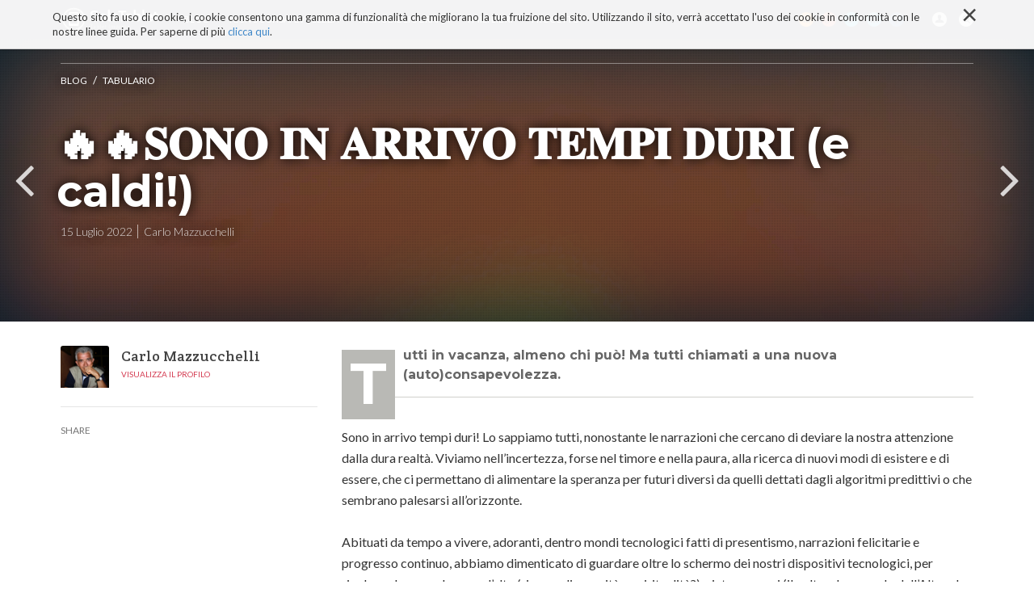

--- FILE ---
content_type: text/html;charset=utf-8
request_url: https://www.solotablet.it/blog/tabulario/sono-in-arrivo-tempi-duri-e-caldi
body_size: 10463
content:

  <!doctype html>
  <html xmlns="http://www.w3.org/1999/xhtml" lang="it">

            
    
    
    
    


          <head>
            <meta charset="utf-8">
            <meta http-equiv="X-UA-Compatible" content="IE=edge">
            <meta name="viewport" content="width=device-width, initial-scale=1" />

          
                  <base href="https://www.solotablet.it/blog/tabulario/sono-in-arrivo-tempi-duri-e-caldi/" /><!--[if lt IE 7]></base><![endif]-->
  

    <link href="http://fonts.googleapis.com/css?family=Ek+Mukta:200,300,400,500,600,700,800|Martel:400,300,200,600,700,800,900" rel="stylesheet" type="text/css">

    <link href="https://fonts.googleapis.com/css?family=Lato:300,400,700|Montserrat:700,400|Roboto+Slab:400,700,300|Crete+Round" rel="stylesheet" type="text/css">

    
      <meta property="og:title" content="SoloTablet - 🔥🔥𝐒𝐎𝐍𝐎 𝐈𝐍 𝐀𝐑𝐑𝐈𝐕𝐎 𝐓𝐄𝐌𝐏𝐈 𝐃𝐔𝐑𝐈 (e caldi!)" />
      <meta property="og:description" content="Tutti in vacanza, almeno chi può! Ma tutti chiamati a una nuova (auto)consapevolezza." />
      <meta property="og:url" content="https://www.solotablet.it/blog/tabulario/sono-in-arrivo-tempi-duri-e-caldi" />
      <meta property="og:image" content="https://www.solotablet.it/blog/tabulario/sono-in-arrivo-tempi-duri-e-caldi/image_large" />
      <meta property="og:site_name" content="SoloTablet.it" />
      <meta property="og:locale" content="it_IT" />
    

    
      <title>🔥🔥𝐒𝐎𝐍𝐎 𝐈𝐍 𝐀𝐑𝐑𝐈𝐕𝐎 𝐓𝐄𝐌𝐏𝐈 𝐃𝐔𝐑𝐈 (e caldi!) &mdash; SoloTablet</title>


  
  
  
  
  

<meta name="DC.creator" content="carlom"/>
<meta name="DC.format" content="text/html"/>
<meta name="DC.language" content="it"/>
<meta name="DC.date.modified" content="2022-07-15T13:15:50+01:00"/>
<meta name="DC.date.created" content="2022-07-15T13:12:56+01:00"/>
<meta name="DC.type" content="Articolo"/>
<meta name="DC.distribution" content="Global"/>
<meta name="description" content="Tutti in vacanza, almeno chi può! Ma tutti chiamati a una nuova (auto)consapevolezza."/>
<meta name="robots" content="ALL"/>
<meta name="distribution" content="Global"/>


      
    <link rel="canonical" href="https://www.solotablet.it/blog/tabulario/sono-in-arrivo-tempi-duri-e-caldi" />

    <link rel="shortcut icon" type="image/x-icon" href="https://www.solotablet.it/favicon.ico" />
    <link rel="apple-touch-icon" href="https://www.solotablet.it/touch_icon.png" />





    <link rel="previous" href="https://www.solotablet.it/blog/tabulario/il-mondo-e-in-fiamme" title="Go to previous item" />

    <link rel="next" href="https://www.solotablet.it/blog/tabulario/parole-parole-parole" title="Go to next item" />





    <link rel="search" href="https://www.solotablet.it/@@search" title="Cerca nel sito" />



      
      
      
      

      <!-- HTML5 Shim and Respond.js IE8 support of HTML5 elements and media queries -->
      <!-- WARNING: Respond.js doesn't work if you view the page via file:// -->
      <!--[if lt IE 9]>
      <script src="https://oss.maxcdn.com/html5shiv/3.7.2/html5shiv.min.js"></script>
      <script src="https://oss.maxcdn.com/respond/1.4.2/respond.min.js"></script>
      <![endif]-->

    
  </head>

    <body ontouchstart="" data-group="test0" data-auth="0" class="template-article_view portaltype-article site-solotablet section-blog subsection-tabulario subsection-tabulario-sono-in-arrivo-tempi-duri-e-caldi icons-on userrole-anonymous" dir="ltr">
      <div id="page">

        <header id="header">
          <div class="container">
            <div class="mrow">
              <div class="col-md-12">
                <div id="nav-responsive-wrapper">

    <ul>  
        <li id="logo">
            <a href="./"><img alt="" src="logo.png" /></a>
        </li>      
        <li>
            <a href="/tablet-impresa"><i class="fa fa-tablet"></i>TABLET E IMPRESA</a>
        </li>
        <li>
            <a href="/tablet-italia"><i class="fa fa-file-text-o"></i>TABLET ITALIANO</a>
        </li>
        <li>
            <a href="/sviluppatori"><i class="fa fa-code"></i>SVILUPPATORI</a>
        </li>
        <li>
            <a href="/os"><i class="fa fa-folder-open-o"></i>OS</a>
        </li>
        <li>
            <a href="/blog"><i class="fa fa-newspaper-o"></i>BLOG</a>
        </li>
        <li>
            <a href="/progetto"><i class="fa fa-bullhorn"></i>PROGETTO</a>
        </li>
        <li id="social-li">
            <a id="rss" href="#"><i class="media-solotablet-rss"></i></a>
            <a id="google" href="#"><i class="media-solotablet-google-plus"></i></a>
            <a id="twitter" href="#"><i class="media-solotablet-twitter"></i></a>
            <a id="linkedin" href="#"><i class="media-solotablet-linkedin"></i></a>
            <a id="facebook" href="#"><i class="media-solotablet-facebook"></i></a>
        </li>
    </ul>
    
</div>

<div id="alt-search-wrapper">
  <img alt="" src="close-icon.png" />
  <div id="input-wrapper">
    <form method="post" action="https://www.solotablet.it/search">
      <p>Cerca tutto quello che vuoi al resto pensiamo noi!</p>
      <div>
        <input placeholder="Digita qui" name="SearchableText" type="text">
        <input type="hidden" name="sort_on" value="Date" />
        <input type="hidden" name="sort_order" value="reverse" />
      </div>
    </form>
  </div>
</div>
<div id="cookies-header" data-expires="365">
    <div class="container">
        <div class="mrow">
            <div class="col-md-12">
                <div id="cookie-close">
                    &times;
                </div>
                <div id="cookies-header-inner">
                    <p>Questo sito fa uso di cookie, i cookie consentono una gamma di funzionalità che migliorano la tua fruizione del sito. Utilizzando il sito, verrà accettato l'uso dei cookie in conformità con le nostre linee guida. Per saperne di più <a class="internal-link" href="resolveuid/ab3b2c2e881645368bf0fc1395fcfda3" target="_self" title="">clicca qui</a>.</p>
                </div>
            </div>
        </div>
    </div>
</div>

<div id="portal-header">
    <a id="portal-logo" title="SoloTablet" accesskey="1" href="https://www.solotablet.it">
    <img src="logo.png" alt="" />
</a>

<nav role="navigation" id="portal-globalnav">
  <div>
    <ul>
    
    <li id="portaltab-blog" class="selected menuPage">
            <a href="https://www.solotablet.it/blog" title="Spazio collaborativo di SoloTablet aperto a tutti. Ospita le narrazioni libere di blogger, sviluppatori e amanti della tecnologia. Uno spazio ricco di contenuti, di spunti, di provocazioni e di riflessioni critiche sulla tecnologia e sui suoi effetti. Uno spazio sempre aperto a nuove collaborazioni!">Blog</a>
    </li>
    
    
    <li id="portaltab-tecnoconsapevolezza" class="menuPage">
            <a href="https://www.solotablet.it/tecnoconsapevolezza" title="">TECNOCONSAPEVOLEZZA</a>
    </li>
    
    
    <li id="portaltab-segnalazioni" class="menuPage">
            <a href="https://www.solotablet.it/segnalazioni" title="Una bibliografia ricca con centinaia di schede su libri con contributi di riflessione critica sulla tecnologia. Tecnologia ma non solo: libri di filosofia, psicologia, antropologia, ecc.">Tecnobibliografia</a>
    </li>
    
    
    <li id="portaltab-i-miei-libri" class="menuPage">
            <a href="https://www.solotablet.it/i-miei-libri" title="">I MIEI LIBRI</a>
    </li>
    
    
    <li id="portaltab-progetto" class="menuPage">
            <a href="https://www.solotablet.it/progetto" title="Con il nostro portale intendiamo dare un contributo alla diffusione delle nuove tecnologie e alla loro conoscenza in termini di soluzioni, ambiti di applicazione, stili di vita, euristiche, best practices, referenze e casi di studio italiani e stranieri.

SoloTablet dal 2015 è diventato biblioteca, spazio critico, luogo di riflessione critica sulla tecnologia. Una riflessione finalizzata alla (Tecno)consapevolezza. Migliaia di contenuti, organizzati per sezioni dedicate e non solo che regalano, a chi è interessato a una esperienza non banale e critica con la tecnologia, spunti e materia di riflessioni filosofiche, economiche, aziendali, psicologiche e antropologiche.">Progetto</a>
    </li>
    
      <li id="responsive-menu-button">
        <i class="fa fa-bars"></i>
      </li>
      <li id="search-menu">
        <i class="media-solotablet-search"></i>
      </li>
    <li id="account-menu">
      <i class="media-solotablet-user"></i>
            <ul class="moreAccount">
            
              <li class="registerAction"><a href="https://www.solotablet.it/register">Iscriviti</a></li>
            
            
              <li><a href="https://www.solotablet.it/login">login</a></li>
            
            </ul>
    </li>
      <li id="social-menu">
        <a id="rss" href="http://www.solotablet.it/RSS"><i class="media-solotablet-rss"></i></a>
        <a id="google" href="https://plus.google.com/+SolotabletIt" target="_blank"><i class="media-solotablet-google-plus"></i></a>
        <a id="twitter" href="https://twitter.com/solotablet" target="_blank"><i class="media-solotablet-twitter"></i></a>
        <a id="linkedin" href="https://www.linkedin.com/grps/SoloTablet-Il-tablet-come-strumento-3866577" target="_blank"><i class="media-solotablet-linkedin"></i></a>
        <a id="facebook" href="https://it-it.facebook.com/solotablet" target="_blank"><i class="media-solotablet-facebook"></i></a>
      </li>
    </ul>
  </div>
</nav>



<p class="hiddenStructure">
  <a accesskey="2" href="https://www.solotablet.it/blog/tabulario/sono-in-arrivo-tempi-duri-e-caldi#content">Salta ai contenuti.</a> |

  <a accesskey="6" href="https://www.solotablet.it/blog/tabulario/sono-in-arrivo-tempi-duri-e-caldi#portal-globalnav">Salta alla navigazione</a>
</p>

</div>

              </div>
            </div>
          </div>
        </header>

        <div id="portal-columns">

          <div id="portal-column-content">

            <div id="viewlet-above-content"></div>

            
              <div class="">

                

                

    <dl class="portalMessage info" id="kssPortalMessage" style="display:none">
        <dt>Info</dt>
        <dd></dd>
    </dl>



                
                  <div id="content">

                    

                    
      <div id="article-menu">
        <div class="container">
          <a class="artLogoMenu artLeft" href="https://www.solotablet.it">
            <img alt="" src="logo_alt_menu.png" />
          </a>
          <div class="artTitleMenu artLeft">
            <div class="artTitleMenuInner">
              
                <a href="https://www.solotablet.it/blog/tabulario">Tabulario</a>
                <span>/</span>
              

              <h2>🔥🔥𝐒𝐎𝐍𝐎 𝐈𝐍 𝐀𝐑𝐑𝐈𝐕𝐎 𝐓𝐄𝐌𝐏𝐈 𝐃𝐔𝐑𝐈 (e caldi!)</h2>
            </div>
          </div>
          <div class="artMenuResponsive artRight">
            <div class="artMenuResponsiveInner">
              <i class="fa fa-bars"></i>
            </div>
          </div>
          <div class="artArrowMenu artRight">
            <div class="arrowMenu arrowMenuP">
              <a href="https://www.solotablet.it/blog/tabulario/il-mondo-e-in-fiamme">
                <i class="fa fa-angle-left"></i>
                <span>PREV</span>
              </a>
              
            </div>
            <div class="arrowMenu arrowMenuN">
              <a href="https://www.solotablet.it/blog/tabulario/parole-parole-parole">
                <span>NEXT</span>
                <i class="fa fa-angle-right"></i>
              </a>
              
            </div>
          </div>
        </div>
        <div id="scroll-line"></div>
      </div>
      <div id="article-cover" class="articleCover" data-scroll-speed="15" style="background-image:url(https://www.solotablet.it/blog/tabulario/sono-in-arrivo-tempi-duri-e-caldi/image)">
        <div class="container">
          <div class="tagBox">
            
              <a href="https://www.solotablet.it/blog" title="Spazio collaborativo di SoloTablet aperto a tutti. Ospita le narrazioni libere di blogger, sviluppatori e amanti della tecnologia. Uno spazio ricco di contenuti, di spunti, di provocazioni e di riflessioni critiche sulla tecnologia e sui suoi effetti. Uno spazio sempre aperto a nuove collaborazioni!">Blog</a>
              <span> / </span>
            
            
              <a href="https://www.solotablet.it/blog/tabulario"
                 title="Nel suo libro 'Anima e iPad', Maurizio Ferraris scrive che il tablet svela la natura profonda di ciò che, da Platone a Freud, si rappresenta come una tabula (tabularium, γραμματοϕυλάκιον, ταβλάριον), come il supporto per una scrittura da cui dipendono la coscienza, la società e la nostra sopravvivenza stessa. Per Platone l'anima era una colata di cera modificata da sempre nuove impronte. Una metafora trasformatasi nel tempo nell'immagine di una tavola bianca capace di ispirare la forza creatrice e l'inventiva umana, diventare archivio e supporto perfetto per la memoria. La prima tabula tecnologica può essere ritrovata nel nastro (tape) che da vuoto si riempie di registrazioni sempre nuove per poi diventare un ambito di programmazione continua come le APP di un dispositivo mobile. Oggi forse è esagerato dedurre da un semplice smartphone ingrandito a tabula le riflessioni sopra esposte, ma provate a immaginare un iPad come la metafora perfetta dello schermo e troverete che esso è molto più di un semplice display, è lavagna, è specchio, è pagina, è televisione, è cinematografo, è.....il MONDO!">Tabulario</a>
              
            
          </div>
          <div class="hBox">
            <h1>🔥🔥𝐒𝐎𝐍𝐎 𝐈𝐍 𝐀𝐑𝐑𝐈𝐕𝐎 𝐓𝐄𝐌𝐏𝐈 𝐃𝐔𝐑𝐈 (e caldi!)</h1>
            <div class="hBoxInner">
              <span>15 Luglio 2022</span>
              <span>Carlo Mazzucchelli</span>
            </div>
          </div>
        </div>
        
          <div class="prevArrow arrowBox">
            <a href="https://www.solotablet.it/blog/tabulario/il-mondo-e-in-fiamme" title="🔥🔥𝐈𝐋 𝐌𝐎𝐍𝐃𝐎 È 𝐈𝐍 𝐅𝐈𝐀𝐌𝐌𝐄">
              <i class="fa fa-angle-left"></i>
              <!--           <span>Tablet PC 3G con un nuovo modello da 8 pollici ad alte prestazioni da Hannspree</span> -->
              <span>PREV</span>
            </a>
          </div>
          <div class="nextArrow arrowBox">
            <a href="https://www.solotablet.it/blog/tabulario/parole-parole-parole" title="PAROLE, PAROLE, PAROLE">
              <i class="fa fa-angle-right"></i>
              <!--           <span>Tablet PC 3G con un nuovo modello da 8 pollici ad alte prestazioni da Hannspree</span> -->
              <span>NEXT</span>
            </a>
          </div>
        
      </div>
      <div id="article-body" class="container">
        <div class="mrow">
          <div class="col-left">
            <div id="leftCol">
              <div class="jProfile">
                <div class="jPhoto">
                  <img src="https://www.solotablet.it/blog/autori/carlo-mazzucchelli/image_tile" alt="Carlo Mazzucchelli" title="Carlo Mazzucchelli" height="60" width="60" class="blogAuthorAvatar" />
                </div>
                <div class="jContent">
                  <div class="jName">Carlo Mazzucchelli</div>
                  
                  <div class="jPage">
                    <a href="https://www.solotablet.it/blog/autori/carlo-mazzucchelli">Visualizza il profilo</a>
                  </div>
                </div>
              </div>
              
              <!-- addthis -->
              <div class="addThisSocial">
                <span>share</span>
                <div class="addthis_sharing_toolbox"></div>

              </div>
            </div>
          </div>
          <div class="col-right">
            <div class="documentDescription">Tutti in vacanza, almeno chi può! Ma tutti chiamati a una nuova (auto)consapevolezza.</div>

            <div class="articleContent"><div class="feed-shared-update-v2__description-wrapper">
<div class="feed-shared-inline-show-more-text    feed-shared-update-v2__description feed-shared-inline-show-more-text--minimal-padding            feed-shared-inline-show-more-text--expanded    ">
<p class=" " dir="ltr"><span class="break-words"><span dir="ltr"><br />Sono in arrivo tempi duri! Lo sappiamo tutti, nonostante le narrazioni che cercano di deviare la nostra attenzione dalla dura realtà. Viviamo nell’incertezza, forse nel timore e nella paura, alla ricerca di nuovi modi di esistere e di essere, che ci permettano di alimentare la speranza per futuri diversi da quelli dettati dagli algoritmi predittivi o che sembrano palesarsi all’orizzonte.<br /> <br />Abituati da tempo a vivere, adoranti, dentro mondi tecnologici fatti di presentismo, narrazioni felicitarie e progresso continuo, abbiamo dimenticato di guardare oltre lo schermo dei nostri dispositivi tecnologici, per rivolgere lo sguardo verso l’alto (ricerca di umanità e spiritualità?) e intorno a noi (il volto e lo sguardo dell’Altro che ci cambia), in modo da percepire come il mondo reale non sia propriamente quello che abitiamo online. E per scoprire, forse con terrore, che il mondo non ci appartiene, non lo possiamo controllare e gestire come a noi piacerebbe.</span></span></p>
<p class=" " dir="ltr"><img src="https://www.solotablet.it/blog/tabulario/sono-in-arrivo-tempi-duri-e-caldi/IMG_6274.jpeg" alt="" class="image-inline" title="" /></p>
<p class=" "><span class="break-words"><span dir="ltr"><br /><br />Tutto ci è sfuggito di mano. Per di più percepiamo che tutto si è squilibrato (entropia?), l’uomo, la natura (ambiente), il pianeta Terra, la politica, l’economia, ecc.<br /> <br />Ne sono testimonianza il contagio (non solo virus) che non molla, la crisi ambientale che richiede interventi ben oltre la semplice sostenibilità, la guerra, da non analizzare come casuale ma anticipazione di futuri bellici prossimi venturi inevitabili, la fuga/accelerazione della tecnologia che ha cambiato gli ecosistemi di tempo e spazio, mente e corpo e con la sua narrazione apologetica impedisce di comprendere i suoi effetti, condiziona la capacità di immaginare futuri diversi da quelli propinati ogni giorno dagli algoritmi predittivi in azione. Algoritmi che hanno sostituito bioritmi umani dei quali non percepiamo neppure più l’importanza.<br /> <br />Ormai svanita la fiducia nel progresso e consolidata la diffidenza verso coloro che parlano di felicità e benessere come obiettivi personali, siamo immersi dentro una incertezza che alimenta ansia e sofferenza, con la percezione che il collasso (ricordate Diamond?) non sia più una semplice ipotesi ma una previsione plausibile, uno scenario futuro possibile, soprattutto se si pensa alla crisi di sostenibilità di modelli di svilupo basati sul <a href="https://www.linkedin.com/feed/hashtag/?keywords=consumo&amp;highlightedUpdateUrns=urn%3Ali%3Aactivity%3A6953681800569192448" data-attribute-index="6">c</a>onsumo, sul progresso e sul profitto.<br /> <br />Servirebbero una reazione forte, un cambio di passo, una presa di coscienza, una sensibilità diversa, valori condivisi che non siano semplici memi virali algoritmicamente guidati dagli influencer di turno, l’abbandono del conformismo malefico corrente, un linguaggio rigenerato e ricontestualizzato, concetti e parole nuove, ma soprattutto azioni rivoluzionarie.<br /> <br />Servirebbero, ma tutto ciò all’orizzonte non si vede, se non come scelte individuali facilmente silenziabili dallo <a href="https://www.linkedin.com/feed/hashtag/?keywords=storytellling&amp;highlightedUpdateUrns=urn%3Ali%3Aactivity%3A6953681800569192448" data-attribute-index="9">s</a>torytelling corrente prevalente.<br /> <br />Inoltre…non piove neppure…governo ladro!</span></span></p>
<p class=" "> </p>
<div class="feed-shared-text relative feed-shared-update-v2__commentary " dir="ltr"><span class="break-words"><span dir="ltr"><img src="https://www.solotablet.it/blog/tabulario/sono-in-arrivo-tempi-duri-e-caldi/IMG_6275.jpeg" alt="" class="image-inline" title="" /></span></span></div>
</div>
</div></div>

            <div id="viewlet-below-content-body">


  <div id="disqus_thread"></div>
  <script type="text/javascript">
      var disqus_shortname = 'solotablet';
      var disqus_url = 'https://www.solotablet.it/blog/tabulario/sono-in-arrivo-tempi-duri-e-caldi';
      /* * * DON'T EDIT BELOW THIS LINE * * */
      (function() {
          var dsq = document.createElement('script'); dsq.type = 'text/javascript'; dsq.async = true;
          dsq.src = 'https://' + disqus_shortname + '.disqus.com/embed.js';
          (document.getElementsByTagName('head')[0] || document.getElementsByTagName('body')[0]).appendChild(dsq);
      })();
  </script>
  <noscript>Please enable JavaScript to view the <a href="http://disqus.com/?ref_noscript">comments powered by Disqus.</a></noscript>
  <a href="http://disqus.com" class="dsq-brlink">comments powered by <span class="logo-disqus">Disqus</span></a>




    <div class="visualClear"><!-- --></div>

    <div class="documentActions">
        

        

    </div>

</div>

          </div>
        </div>
      </div>
      <div id="related-news-section">
        <video width="100%" height="auto" loop autoplay>
          <source src="/h1290388.mp4" type="video/mp4">
          <source src="/h1290388.ogg" type="video/ogg">
          <source src="/h1290388.webm" type="video/webm">
        </source></source></source></video>
        <div class="sectionUTitle">
          <h2>Ultimi articoli</h2>
        </div>
        <div id="init-related-section" class="owl-carousel">
          
            <div class="item">
              <div class="relatedNews" style="background-image:url(https://www.solotablet.it/blog/tabulario/nostalgia-della-blogosfera/image_preview)" href="https://www.solotablet.it/blog/tabulario/nostalgia-della-blogosfera" title="I tempi andati sono sempre i migliori, si stemperano nel ricordo che li rende preferibili al presente. E' così anche per chi ha vissuto l'epoca solare della blogosfera e ha abitato quella parte di Rete fatta di migliaia di persone convinte che Internet fosse lo spazio ideale per costruire e proporre nuove idee e nuove utopie. Oggi che la blogosfera è diventata un'Atlantide della Rete, l'impressione è che Internet stia morendo e che nessuno sia in grado di far qualcosa per fermarne l'agonia.">
                <a href="https://www.solotablet.it/blog/tabulario/nostalgia-della-blogosfera"></a>
                <span>Tabulario</span>

                <h3>Nostalgia della blogosfera</h3>
              </div>
            </div>
          
          
            <div class="item">
              <div class="relatedNews" style="background-image:url(https://www.solotablet.it/blog/tabulario/velocita-di-fuga-e-perdita-di-orientamento/image_preview)" href="https://www.solotablet.it/blog/tabulario/velocita-di-fuga-e-perdita-di-orientamento" title="Le elezioni comunali di questi giorni sono un segnale significativo della perdita di orientamento di molti politici e della loro difficoltà a comprendere la realtà. La responsabilità è certamente delle leadership attuali ma anche dell’affermarsi di nuove prospettive che, come quella inventata dagli artisti italiani del quattrocento,  sono destinate a cambiare tutto. Queste prospettive sono il risultato della diffusione e della pervasività delle nuove tecnologie e dei nuovi media di informazione che hanno cambiato la testa delle persone e il loro modo di guardare la realtà e percepire il mondo. Ne fanno uso/abuso anche i politici ma senza calcolare gli effetti negativi ad esse associati.">
                <a href="https://www.solotablet.it/blog/tabulario/velocita-di-fuga-e-perdita-di-orientamento"></a>
                <span>Tabulario</span>

                <h3>Velocità di fuga e perdita di orientamento</h3>
              </div>
            </div>
          
          
            <div class="item">
              <div class="relatedNews" style="background-image:url(https://www.solotablet.it/blog/tabulario/tecnoconsapevolezza-liberta-di-scelta/image_preview)" href="https://www.solotablet.it/blog/tabulario/tecnoconsapevolezza-liberta-di-scelta"
                   title="In Cina quando si odia qualcuno lo si maledice dicendo “che tu possa vivere in tempi interessanti”.  I tempi interessanti sono in genere irrequieti, ansiogeni, caotici e incerti, dominati da confusione, sofferenza e difficoltà e anche da tante sorprese….. Una fotografia dei tempi correnti, tempi nei quali sembra regnare il caos, tempi dominati da una crisi economica permanente, da disuguaglianze e rabbia crescenti, dalla percezione che il pianeta Terra sia veramente a rischio.  In tutto questo la tecnologia gioca un ruolo fondamentale. Proprio per questo è cruciale che se ne parli. Parlarne significa riflettere criticamente e in modo disincantato sui suoi effetti.

Significa interrogarsi sulle possibili vie di fuga da cinguettii, da false notizie, da inganni e da potenziali furti digitali. Bisogna però capire di essere in gabbia, di vivere dentro un acquario digitale, imprigionati in piccionaie e voliere più o meno moderne e trattati come asini. La prigionia ci vede complici volontari e ci suggerisce una nuova consapevolezza. ">
                <a href="https://www.solotablet.it/blog/tabulario/tecnoconsapevolezza-liberta-di-scelta"></a>
                <span>Tabulario</span>

                <h3>Gatti, asini e canarini. Voliere, acquari e gabbie di vetro. Metafore per la tecnoconsapevolezza</h3>
              </div>
            </div>
          
          
            <div class="item">
              <div class="relatedNews" style="background-image:url(https://www.solotablet.it/blog/tabulario/app-store-attenzione-agli-zombie/image_preview)" href="https://www.solotablet.it/blog/tabulario/app-store-attenzione-agli-zombie" title="La realtà della realtà è spesso lontana dalla rappresentazione che ce ne facciamo. Soprattutto se ci lasciamo aiutare e/o fuorviare dalla ricca e, a volte superficiale, comunicazione giornalistica. Il concetto si applica anche ai vari APP Store delle piattaforme Mobile più diffuse. L'attenzione è allertata sulla crescita esponenziale delle APP disponibili, mai su quelle, poche rispetto al totale, effettivamente utilizzate. Una realtà sempre più dominata da zombie nella quale rischiamo di diventarlo anche noi!">
                <a href="https://www.solotablet.it/blog/tabulario/app-store-attenzione-agli-zombie"></a>
                <span>Tabulario</span>

                <h3>App Store, attenzione agli zombie! </h3>
              </div>
            </div>
          
          
            <div class="item">
              <div class="relatedNews" style="background-image:url(https://www.solotablet.it/blog/tabulario/google-glass-tecnologia-e-rapporti-umani/image_preview)" href="https://www.solotablet.it/blog/tabulario/google-glass-tecnologia-e-rapporti-umani" title="Sbagliato preoccuparsi eccessivamente, necessario fare qualche riflessione in più! La tecnologia è sempre più invasiva e prepotente e noi sempre più succubi e incapaci di comprendere. Gli occhiali di Google (Google Glass) sono un altro esempio di quanto sta succedendo….">
                <a href="https://www.solotablet.it/blog/tabulario/google-glass-tecnologia-e-rapporti-umani"></a>
                <span>Tabulario</span>

                <h3>Google Glass, tecnologia e rapporti umani</h3>
              </div>
            </div>
          
          
            <div class="item">
              <div class="relatedNews" style="background-image:url(https://www.solotablet.it/blog/tabulario/26042604-previsioni-2021-come-se-prevedere-fosse-necessario-26142614/image_preview)" href="https://www.solotablet.it/blog/tabulario/26042604-previsioni-2021-come-se-prevedere-fosse-necessario-26142614" title="La rivoluzione tecnologica va oltre ogni aspettativa e previsione. Intelligenza artificiale, Big Data, Internet, potenza di calcolo e molto altro stanno portando alla luce una verità fondamentale. Il mondo è complesso. La realtà e i suoi scenari futuri non sono così facilmente prevedibili. La tecnologia ci sta offrendo la possibilità di cambiare il nostro modo di conoscere la realtà, noi stessi e il mondo ma per farlo dobbiamo cambiare il nostro stesso modo di vedere le cose.">
                <a href="https://www.solotablet.it/blog/tabulario/26042604-previsioni-2021-come-se-prevedere-fosse-necessario-26142614"></a>
                <span>Tabulario</span>

                <h3>☄☄ Previsioni 2021, come se prevedere fosse necessario ☔☔</h3>
              </div>
            </div>
          
        </div>
      </div>
      

      <div id="interview-section">
        <div class="container">
          <div class="owl-carousel" id="init-interview">
            
              <div class="item">
                <div class="interviewBox">
                  <a href="https://www.solotablet.it/blog/parlando-di-coronavirus-e-i-suoi-effetti/crisi-e-disagio-psichico"></a>
                  <div class="interviewBoxInner">
                    <span>interviste</span>

                    <h3>Depressioni reattive, in uno scenario preoccupante</h3>
                    <hr>
                    
                  </div>
                </div>
              </div>
            
            
              <div class="item">
                <div class="interviewBox">
                  <a href="https://www.solotablet.it/blog/parlando-di-coronavirus-e-i-suoi-effetti/siamo-tutti-chiamati-a-cambiare-abitudini"></a>
                  <div class="interviewBoxInner">
                    <span>interviste</span>

                    <h3>Siamo tutti chiamati a cambiare abitudini</h3>
                    <hr>
                    
                  </div>
                </div>
              </div>
            
            
              <div class="item">
                <div class="interviewBox">
                  <a href="https://www.solotablet.it/blog/parlando-di-coronavirus-e-i-suoi-effetti/aumentano-incertezza-e-tensione-in-tutti-noi"></a>
                  <div class="interviewBoxInner">
                    <span>interviste</span>

                    <h3>Aumentano incertezza e tensione in tutti noi!</h3>
                    <hr>
                    
                  </div>
                </div>
              </div>
            
            
              <div class="item">
                <div class="interviewBox">
                  <a href="https://www.solotablet.it/blog/parlando-di-coronavirus-e-i-suoi-effetti/percezione-dei-numeri-e-covid-di-vito-vacca"></a>
                  <div class="interviewBoxInner">
                    <span>interviste</span>

                    <h3>Percezione dei Numeri e Covid </h3>
                    <hr>
                    
                  </div>
                </div>
              </div>
            
            
              <div class="item">
                <div class="interviewBox">
                  <a href="https://www.solotablet.it/blog/parlando-di-coronavirus-e-i-suoi-effetti/differenza-tra-pericolo-e-rovina-durante-una-pandemia"></a>
                  <div class="interviewBoxInner">
                    <span>interviste</span>

                    <h3>Differenza tra pericolo e rovina durante una pandemia</h3>
                    <hr>
                    
                  </div>
                </div>
              </div>
            
            
              <div class="item">
                <div class="interviewBox">
                  <a href="https://www.solotablet.it/blog/parlando-di-coronavirus-e-i-suoi-effetti/virus-emotivo-la-pandemia-e-le-nostre-emozioni-un-libro-di-filosofia-emozionale"></a>
                  <div class="interviewBoxInner">
                    <span>interviste</span>

                    <h3>Virus emotivo. La pandemia e le nostre emozioni. Un libro di filosofia emozionale</h3>
                    <hr>
                    
                  </div>
                </div>
              </div>
            
          </div>
        </div>
      </div>

      <div id="developer-section">
        <div class="container">
          <div class="sectionUTitle">
            <h2>Sei alla ricerca di uno sviluppatore?</h2>
            <h3>Cerca nel nostro database</h3>
          </div>
          <form action="/search" method="post">
            <input type="text" placeholder="Cerca una app, uno sviluppatore, ..." name="SearchableText" value="" tabindex="1" />
            <input type="hidden" name="portal_type" value="Company" />
            <button type="submit"><i class="fa fa-search"></i></button>
          </form>
          
          <hr class="short" />
          
          <div class="mrow">
          </div>
        </div>
      </div>
      <div id="uber-show-more">

      </div>
    
                  </div>
                

              </div>
            

            <div id="viewlet-below-content">

    

        <div class="listingBar">

          
            <a class="previous" href="https://www.solotablet.it/blog/tabulario/il-mondo-e-in-fiamme" title="Vai all'elemento precedente">
                «
                Precedente: 🔥🔥𝐈𝐋 𝐌𝐎𝐍𝐃𝐎 È 𝐈𝐍 𝐅𝐈𝐀𝐌𝐌𝐄
            </a>
          


            <a class="next" href="https://www.solotablet.it/blog/tabulario/parole-parole-parole" title="Vai all'elemento successivo">
               Successivo: PAROLE, PAROLE, PAROLE
                »
            </a>

          &nbsp;

       </div>

   



</div>
          </div>
        </div>
      </div>

      
        
    <link rel="stylesheet" type="text/css" href="https://www.solotablet.it/portal_css/SoloTablet%20-%20Titano%20Site%20Package/++resource++titano.site.fonts/css/font-awesome.min.css" />
    <link rel="stylesheet" type="text/css" href="https://www.solotablet.it/portal_css/SoloTablet%20-%20Titano%20Site%20Package/bootstrap-cachekey-14f497bc9b743d319f8ef22d7c3186d2.css" />
    <link rel="stylesheet" type="text/css" href="https://www.solotablet.it/portal_css/SoloTablet%20-%20Titano%20Site%20Package/resourcetitano.site.stylesheetsjquery.jscrollpane-cachekey-22c0690adec6d71caf947302c5a0af50.css" />

      
      
        
    <script type="text/javascript" src="https://www.solotablet.it/portal_javascripts/SoloTablet%20-%20Titano%20Site%20Package/jquery-1.11.1.min-cachekey-d1e72dbb1b1e7d9fecfbb550311acc60.js"></script>
    <script type="text/javascript" src="https://www.solotablet.it/portal_javascripts/SoloTablet%20-%20Titano%20Site%20Package/resourcetitano.site.javascriptsjquery.jscrollpane.min-cachekey-2c2880dec5df97475a3b79d7e9e68c83.js"></script>
    <script type="text/javascript" src="https://www.solotablet.it/portal_javascripts/SoloTablet%20-%20Titano%20Site%20Package/resourcetitano.site.javascriptsjquery.mousewheel-cachekey-72dee129f0184d61963a92cbb3dd7507.js"></script>

      
      
      <script src="++resource++titano.site.javascripts/min/article_view.min.js"></script>
    
      <script type="text/javascript" src="//s7.addthis.com/js/300/addthis_widget.js#pubid=ra-53feeaac1c63eac9"></script>
      <script>
        (function (i, s, o, g, r, a, m) {
          i['GoogleAnalyticsObject'] = r;
          i[r] = i[r] || function () {
            (i[r].q = i[r].q || []).push(arguments)
          }, i[r].l = 1 * new Date();
          a = s.createElement(o),
                  m = s.getElementsByTagName(o)[0];
          a.async = 1;
          a.src = g;
          m.parentNode.insertBefore(a, m)
        })(window, document, 'script', '//www.google-analytics.com/analytics.js', 'ga');
        ga('create', 'UA-1953737-28', 'auto');

ga('require', 'eventTracker');
ga('require', 'impressionTracker');
ga('require', 'maxScrollTracker');
ga('require', 'outboundLinkTracker');
ga('require', 'urlChangeTracker');

        ga('send', 'pageview');
      </script>

      <!-- <script src="index.js" type="module"></script> -->
      <script async src="autotrack/autotrack.js"></script>
      <script async src="https://www.google-analytics.com/analytics.js"></script>

    </body>
  </html>
